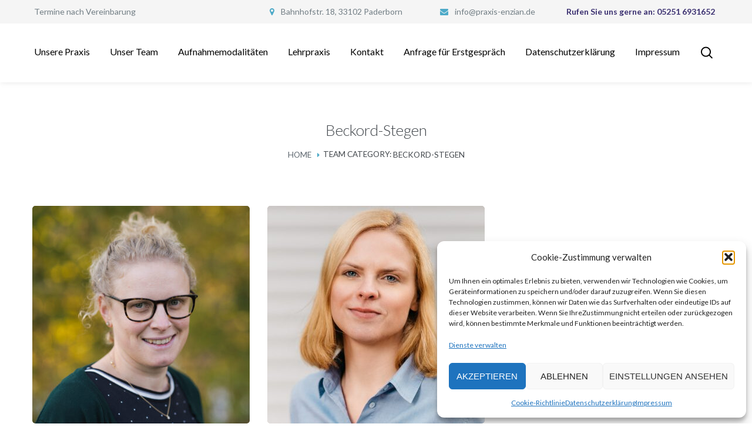

--- FILE ---
content_type: text/css
request_url: https://www.praxis-enzian.de/wp-content/themes/optima/fonts/theme-font/theme_icon.css?ver=7e3c53932993fa26d44c70be469cd99f
body_size: 666
content:
@font-face {
  font-family: "Theme_icon";
  src: url("./Theme.woff") format("woff"),
       url("./Theme.svg#Theme") format("svg");
  font-weight: normal;
  font-style: normal;
}

@media screen and (-webkit-min-device-pixel-ratio:0) {
  @font-face {
    font-family: "Theme_icon";
    src: url("./Theme.svg#Theme") format("svg");
  }
}

[class^="theme_icon-"]:before, [class*=" theme_icon-"]:before,
[class^="theme_icon-"]:after, [class*=" theme_icon-"]:after {
  font-family: Theme_icon;
        font-size: 20px;
font-style: normal;
margin-left: 20px;
}

.theme_icon-cancel:before { content: "\f100"; }
.theme_icon-favorite:before { content: "\f101"; }
.theme_icon-medical:before { content: "\f102"; }
.theme_icon-social:before { content: "\f103"; }
.theme_icon-magnifying-glass:before { content: "\f104"; }
.theme_icon-shop:before { content: "\f105"; }
